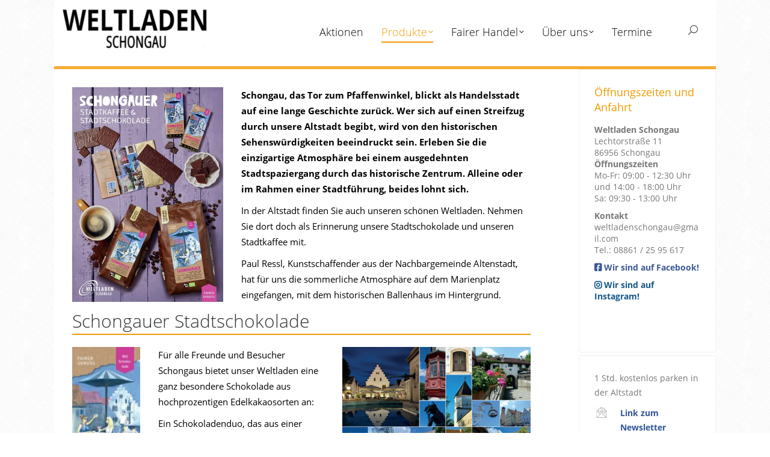

--- FILE ---
content_type: text/html; charset=UTF-8
request_url: https://weltlaeden.de/schongau/produkte/unsere-stadtschokolade-und-unser-stadtkaffee/
body_size: 17258
content:
<!DOCTYPE html>
<!--[if !(IE 6) | !(IE 7) | !(IE 8)  ]><!-->
<html lang="de" class="no-js">
<!--<![endif]-->
<head>
	<meta charset="UTF-8" />
		<meta name="viewport" content="width=device-width, initial-scale=1, maximum-scale=1, user-scalable=0">
		<meta name="theme-color" content="#f39a00"/>	<link rel="profile" href="https://gmpg.org/xfn/11" />
	<meta name='robots' content='index, follow, max-image-preview:large, max-snippet:-1, max-video-preview:-1' />
	<style>img:is([sizes="auto" i], [sizes^="auto," i]) { contain-intrinsic-size: 3000px 1500px }</style>
	<script>
window.koko_analytics = {"url":"https:\/\/weltlaeden.de\/schongau\/wp-admin\/admin-ajax.php?action=koko_analytics_collect","site_url":"https:\/\/weltlaeden.de\/schongau","post_id":912,"path":"\/produkte\/unsere-stadtschokolade-und-unser-stadtkaffee\/","method":"none","use_cookie":false};
</script>

	<!-- This site is optimized with the Yoast SEO plugin v26.6 - https://yoast.com/wordpress/plugins/seo/ -->
	<title>Unsere Stadtschokolade und unser Stadtkaffee - Weltladen Schongau</title>
	<meta name="description" content="Für alle Freunde und Besucher Schongaus bietet unser Weltladen eine ganz besondere Schokolade und einen guten Kaffee im Schongauer Design." />
	<link rel="canonical" href="https://weltlaeden.de/schongau/produkte/unsere-stadtschokolade-und-unser-stadtkaffee/" />
	<meta property="og:locale" content="de_DE" />
	<meta property="og:type" content="article" />
	<meta property="og:title" content="Unsere Stadtschokolade und unser Stadtkaffee - Weltladen Schongau" />
	<meta property="og:description" content="Für alle Freunde und Besucher Schongaus bietet unser Weltladen eine ganz besondere Schokolade und einen guten Kaffee im Schongauer Design." />
	<meta property="og:url" content="https://weltlaeden.de/schongau/produkte/unsere-stadtschokolade-und-unser-stadtkaffee/" />
	<meta property="og:site_name" content="Weltladen Schongau" />
	<meta property="article:modified_time" content="2024-08-08T07:38:10+00:00" />
	<meta property="og:image" content="https://weltlaeden.de/schongau/wp-content/uploads/sites/170/2024/08/Schongauer-Stadtschokolade-und-Kaffee-Plakat-211x300.jpg" />
	<meta name="twitter:card" content="summary_large_image" />
	<meta name="twitter:label1" content="Geschätzte Lesezeit" />
	<meta name="twitter:data1" content="2 Minuten" />
	<script type="application/ld+json" class="yoast-schema-graph">{"@context":"https://schema.org","@graph":[{"@type":"WebPage","@id":"https://weltlaeden.de/schongau/produkte/unsere-stadtschokolade-und-unser-stadtkaffee/","url":"https://weltlaeden.de/schongau/produkte/unsere-stadtschokolade-und-unser-stadtkaffee/","name":"Unsere Stadtschokolade und unser Stadtkaffee - Weltladen Schongau","isPartOf":{"@id":"https://weltlaeden.de/schongau/#website"},"primaryImageOfPage":{"@id":"https://weltlaeden.de/schongau/produkte/unsere-stadtschokolade-und-unser-stadtkaffee/#primaryimage"},"image":{"@id":"https://weltlaeden.de/schongau/produkte/unsere-stadtschokolade-und-unser-stadtkaffee/#primaryimage"},"thumbnailUrl":"https://weltlaeden.de/schongau/wp-content/uploads/sites/170/2024/08/Schongauer-Stadtschokolade-und-Kaffee-Plakat-211x300.jpg","datePublished":"2021-12-03T17:49:03+00:00","dateModified":"2024-08-08T07:38:10+00:00","description":"Für alle Freunde und Besucher Schongaus bietet unser Weltladen eine ganz besondere Schokolade und einen guten Kaffee im Schongauer Design.","breadcrumb":{"@id":"https://weltlaeden.de/schongau/produkte/unsere-stadtschokolade-und-unser-stadtkaffee/#breadcrumb"},"inLanguage":"de","potentialAction":[{"@type":"ReadAction","target":["https://weltlaeden.de/schongau/produkte/unsere-stadtschokolade-und-unser-stadtkaffee/"]}]},{"@type":"ImageObject","inLanguage":"de","@id":"https://weltlaeden.de/schongau/produkte/unsere-stadtschokolade-und-unser-stadtkaffee/#primaryimage","url":"https://weltlaeden.de/schongau/wp-content/uploads/sites/170/2024/08/Schongauer-Stadtschokolade-und-Kaffee-Plakat.jpg","contentUrl":"https://weltlaeden.de/schongau/wp-content/uploads/sites/170/2024/08/Schongauer-Stadtschokolade-und-Kaffee-Plakat.jpg","width":488,"height":695},{"@type":"BreadcrumbList","@id":"https://weltlaeden.de/schongau/produkte/unsere-stadtschokolade-und-unser-stadtkaffee/#breadcrumb","itemListElement":[{"@type":"ListItem","position":1,"name":"Startseite","item":"https://weltlaeden.de/schongau/"},{"@type":"ListItem","position":2,"name":"Produkte","item":"https://weltlaeden.de/schongau/produkte/"},{"@type":"ListItem","position":3,"name":"Unsere Stadtschokolade und unser Stadtkaffee"}]},{"@type":"WebSite","@id":"https://weltlaeden.de/schongau/#website","url":"https://weltlaeden.de/schongau/","name":"Weltladen Schongau","description":"Faire Produkte seit 2003 in Schongau","potentialAction":[{"@type":"SearchAction","target":{"@type":"EntryPoint","urlTemplate":"https://weltlaeden.de/schongau/?s={search_term_string}"},"query-input":{"@type":"PropertyValueSpecification","valueRequired":true,"valueName":"search_term_string"}}],"inLanguage":"de"}]}</script>
	<!-- / Yoast SEO plugin. -->


<link rel="alternate" type="application/rss+xml" title="Weltladen Schongau &raquo; Feed" href="https://weltlaeden.de/schongau/feed/" />
<script>
window._wpemojiSettings = {"baseUrl":"https:\/\/s.w.org\/images\/core\/emoji\/15.0.3\/72x72\/","ext":".png","svgUrl":"https:\/\/s.w.org\/images\/core\/emoji\/15.0.3\/svg\/","svgExt":".svg","source":{"concatemoji":"https:\/\/weltlaeden.de\/schongau\/wp-includes\/js\/wp-emoji-release.min.js?ver=6.7.4"}};
/*! This file is auto-generated */
!function(i,n){var o,s,e;function c(e){try{var t={supportTests:e,timestamp:(new Date).valueOf()};sessionStorage.setItem(o,JSON.stringify(t))}catch(e){}}function p(e,t,n){e.clearRect(0,0,e.canvas.width,e.canvas.height),e.fillText(t,0,0);var t=new Uint32Array(e.getImageData(0,0,e.canvas.width,e.canvas.height).data),r=(e.clearRect(0,0,e.canvas.width,e.canvas.height),e.fillText(n,0,0),new Uint32Array(e.getImageData(0,0,e.canvas.width,e.canvas.height).data));return t.every(function(e,t){return e===r[t]})}function u(e,t,n){switch(t){case"flag":return n(e,"\ud83c\udff3\ufe0f\u200d\u26a7\ufe0f","\ud83c\udff3\ufe0f\u200b\u26a7\ufe0f")?!1:!n(e,"\ud83c\uddfa\ud83c\uddf3","\ud83c\uddfa\u200b\ud83c\uddf3")&&!n(e,"\ud83c\udff4\udb40\udc67\udb40\udc62\udb40\udc65\udb40\udc6e\udb40\udc67\udb40\udc7f","\ud83c\udff4\u200b\udb40\udc67\u200b\udb40\udc62\u200b\udb40\udc65\u200b\udb40\udc6e\u200b\udb40\udc67\u200b\udb40\udc7f");case"emoji":return!n(e,"\ud83d\udc26\u200d\u2b1b","\ud83d\udc26\u200b\u2b1b")}return!1}function f(e,t,n){var r="undefined"!=typeof WorkerGlobalScope&&self instanceof WorkerGlobalScope?new OffscreenCanvas(300,150):i.createElement("canvas"),a=r.getContext("2d",{willReadFrequently:!0}),o=(a.textBaseline="top",a.font="600 32px Arial",{});return e.forEach(function(e){o[e]=t(a,e,n)}),o}function t(e){var t=i.createElement("script");t.src=e,t.defer=!0,i.head.appendChild(t)}"undefined"!=typeof Promise&&(o="wpEmojiSettingsSupports",s=["flag","emoji"],n.supports={everything:!0,everythingExceptFlag:!0},e=new Promise(function(e){i.addEventListener("DOMContentLoaded",e,{once:!0})}),new Promise(function(t){var n=function(){try{var e=JSON.parse(sessionStorage.getItem(o));if("object"==typeof e&&"number"==typeof e.timestamp&&(new Date).valueOf()<e.timestamp+604800&&"object"==typeof e.supportTests)return e.supportTests}catch(e){}return null}();if(!n){if("undefined"!=typeof Worker&&"undefined"!=typeof OffscreenCanvas&&"undefined"!=typeof URL&&URL.createObjectURL&&"undefined"!=typeof Blob)try{var e="postMessage("+f.toString()+"("+[JSON.stringify(s),u.toString(),p.toString()].join(",")+"));",r=new Blob([e],{type:"text/javascript"}),a=new Worker(URL.createObjectURL(r),{name:"wpTestEmojiSupports"});return void(a.onmessage=function(e){c(n=e.data),a.terminate(),t(n)})}catch(e){}c(n=f(s,u,p))}t(n)}).then(function(e){for(var t in e)n.supports[t]=e[t],n.supports.everything=n.supports.everything&&n.supports[t],"flag"!==t&&(n.supports.everythingExceptFlag=n.supports.everythingExceptFlag&&n.supports[t]);n.supports.everythingExceptFlag=n.supports.everythingExceptFlag&&!n.supports.flag,n.DOMReady=!1,n.readyCallback=function(){n.DOMReady=!0}}).then(function(){return e}).then(function(){var e;n.supports.everything||(n.readyCallback(),(e=n.source||{}).concatemoji?t(e.concatemoji):e.wpemoji&&e.twemoji&&(t(e.twemoji),t(e.wpemoji)))}))}((window,document),window._wpemojiSettings);
</script>
<style id='wp-emoji-styles-inline-css'>

	img.wp-smiley, img.emoji {
		display: inline !important;
		border: none !important;
		box-shadow: none !important;
		height: 1em !important;
		width: 1em !important;
		margin: 0 0.07em !important;
		vertical-align: -0.1em !important;
		background: none !important;
		padding: 0 !important;
	}
</style>
<link rel='stylesheet' id='wp-block-library-css' href='https://weltlaeden.de/schongau/wp-includes/css/dist/block-library/style.min.css?ver=6.7.4' media='all' />
<style id='wp-block-library-theme-inline-css'>
.wp-block-audio :where(figcaption){color:#555;font-size:13px;text-align:center}.is-dark-theme .wp-block-audio :where(figcaption){color:#ffffffa6}.wp-block-audio{margin:0 0 1em}.wp-block-code{border:1px solid #ccc;border-radius:4px;font-family:Menlo,Consolas,monaco,monospace;padding:.8em 1em}.wp-block-embed :where(figcaption){color:#555;font-size:13px;text-align:center}.is-dark-theme .wp-block-embed :where(figcaption){color:#ffffffa6}.wp-block-embed{margin:0 0 1em}.blocks-gallery-caption{color:#555;font-size:13px;text-align:center}.is-dark-theme .blocks-gallery-caption{color:#ffffffa6}:root :where(.wp-block-image figcaption){color:#555;font-size:13px;text-align:center}.is-dark-theme :root :where(.wp-block-image figcaption){color:#ffffffa6}.wp-block-image{margin:0 0 1em}.wp-block-pullquote{border-bottom:4px solid;border-top:4px solid;color:currentColor;margin-bottom:1.75em}.wp-block-pullquote cite,.wp-block-pullquote footer,.wp-block-pullquote__citation{color:currentColor;font-size:.8125em;font-style:normal;text-transform:uppercase}.wp-block-quote{border-left:.25em solid;margin:0 0 1.75em;padding-left:1em}.wp-block-quote cite,.wp-block-quote footer{color:currentColor;font-size:.8125em;font-style:normal;position:relative}.wp-block-quote:where(.has-text-align-right){border-left:none;border-right:.25em solid;padding-left:0;padding-right:1em}.wp-block-quote:where(.has-text-align-center){border:none;padding-left:0}.wp-block-quote.is-large,.wp-block-quote.is-style-large,.wp-block-quote:where(.is-style-plain){border:none}.wp-block-search .wp-block-search__label{font-weight:700}.wp-block-search__button{border:1px solid #ccc;padding:.375em .625em}:where(.wp-block-group.has-background){padding:1.25em 2.375em}.wp-block-separator.has-css-opacity{opacity:.4}.wp-block-separator{border:none;border-bottom:2px solid;margin-left:auto;margin-right:auto}.wp-block-separator.has-alpha-channel-opacity{opacity:1}.wp-block-separator:not(.is-style-wide):not(.is-style-dots){width:100px}.wp-block-separator.has-background:not(.is-style-dots){border-bottom:none;height:1px}.wp-block-separator.has-background:not(.is-style-wide):not(.is-style-dots){height:2px}.wp-block-table{margin:0 0 1em}.wp-block-table td,.wp-block-table th{word-break:normal}.wp-block-table :where(figcaption){color:#555;font-size:13px;text-align:center}.is-dark-theme .wp-block-table :where(figcaption){color:#ffffffa6}.wp-block-video :where(figcaption){color:#555;font-size:13px;text-align:center}.is-dark-theme .wp-block-video :where(figcaption){color:#ffffffa6}.wp-block-video{margin:0 0 1em}:root :where(.wp-block-template-part.has-background){margin-bottom:0;margin-top:0;padding:1.25em 2.375em}
</style>
<style id='classic-theme-styles-inline-css'>
/*! This file is auto-generated */
.wp-block-button__link{color:#fff;background-color:#32373c;border-radius:9999px;box-shadow:none;text-decoration:none;padding:calc(.667em + 2px) calc(1.333em + 2px);font-size:1.125em}.wp-block-file__button{background:#32373c;color:#fff;text-decoration:none}
</style>
<style id='global-styles-inline-css'>
:root{--wp--preset--aspect-ratio--square: 1;--wp--preset--aspect-ratio--4-3: 4/3;--wp--preset--aspect-ratio--3-4: 3/4;--wp--preset--aspect-ratio--3-2: 3/2;--wp--preset--aspect-ratio--2-3: 2/3;--wp--preset--aspect-ratio--16-9: 16/9;--wp--preset--aspect-ratio--9-16: 9/16;--wp--preset--color--black: #000000;--wp--preset--color--cyan-bluish-gray: #abb8c3;--wp--preset--color--white: #FFF;--wp--preset--color--pale-pink: #f78da7;--wp--preset--color--vivid-red: #cf2e2e;--wp--preset--color--luminous-vivid-orange: #ff6900;--wp--preset--color--luminous-vivid-amber: #fcb900;--wp--preset--color--light-green-cyan: #7bdcb5;--wp--preset--color--vivid-green-cyan: #00d084;--wp--preset--color--pale-cyan-blue: #8ed1fc;--wp--preset--color--vivid-cyan-blue: #0693e3;--wp--preset--color--vivid-purple: #9b51e0;--wp--preset--color--accent: #f39a00;--wp--preset--color--dark-gray: #111;--wp--preset--color--light-gray: #767676;--wp--preset--gradient--vivid-cyan-blue-to-vivid-purple: linear-gradient(135deg,rgba(6,147,227,1) 0%,rgb(155,81,224) 100%);--wp--preset--gradient--light-green-cyan-to-vivid-green-cyan: linear-gradient(135deg,rgb(122,220,180) 0%,rgb(0,208,130) 100%);--wp--preset--gradient--luminous-vivid-amber-to-luminous-vivid-orange: linear-gradient(135deg,rgba(252,185,0,1) 0%,rgba(255,105,0,1) 100%);--wp--preset--gradient--luminous-vivid-orange-to-vivid-red: linear-gradient(135deg,rgba(255,105,0,1) 0%,rgb(207,46,46) 100%);--wp--preset--gradient--very-light-gray-to-cyan-bluish-gray: linear-gradient(135deg,rgb(238,238,238) 0%,rgb(169,184,195) 100%);--wp--preset--gradient--cool-to-warm-spectrum: linear-gradient(135deg,rgb(74,234,220) 0%,rgb(151,120,209) 20%,rgb(207,42,186) 40%,rgb(238,44,130) 60%,rgb(251,105,98) 80%,rgb(254,248,76) 100%);--wp--preset--gradient--blush-light-purple: linear-gradient(135deg,rgb(255,206,236) 0%,rgb(152,150,240) 100%);--wp--preset--gradient--blush-bordeaux: linear-gradient(135deg,rgb(254,205,165) 0%,rgb(254,45,45) 50%,rgb(107,0,62) 100%);--wp--preset--gradient--luminous-dusk: linear-gradient(135deg,rgb(255,203,112) 0%,rgb(199,81,192) 50%,rgb(65,88,208) 100%);--wp--preset--gradient--pale-ocean: linear-gradient(135deg,rgb(255,245,203) 0%,rgb(182,227,212) 50%,rgb(51,167,181) 100%);--wp--preset--gradient--electric-grass: linear-gradient(135deg,rgb(202,248,128) 0%,rgb(113,206,126) 100%);--wp--preset--gradient--midnight: linear-gradient(135deg,rgb(2,3,129) 0%,rgb(40,116,252) 100%);--wp--preset--font-size--small: 13px;--wp--preset--font-size--medium: 20px;--wp--preset--font-size--large: 36px;--wp--preset--font-size--x-large: 42px;--wp--preset--spacing--20: 0.44rem;--wp--preset--spacing--30: 0.67rem;--wp--preset--spacing--40: 1rem;--wp--preset--spacing--50: 1.5rem;--wp--preset--spacing--60: 2.25rem;--wp--preset--spacing--70: 3.38rem;--wp--preset--spacing--80: 5.06rem;--wp--preset--shadow--natural: 6px 6px 9px rgba(0, 0, 0, 0.2);--wp--preset--shadow--deep: 12px 12px 50px rgba(0, 0, 0, 0.4);--wp--preset--shadow--sharp: 6px 6px 0px rgba(0, 0, 0, 0.2);--wp--preset--shadow--outlined: 6px 6px 0px -3px rgba(255, 255, 255, 1), 6px 6px rgba(0, 0, 0, 1);--wp--preset--shadow--crisp: 6px 6px 0px rgba(0, 0, 0, 1);}:where(.is-layout-flex){gap: 0.5em;}:where(.is-layout-grid){gap: 0.5em;}body .is-layout-flex{display: flex;}.is-layout-flex{flex-wrap: wrap;align-items: center;}.is-layout-flex > :is(*, div){margin: 0;}body .is-layout-grid{display: grid;}.is-layout-grid > :is(*, div){margin: 0;}:where(.wp-block-columns.is-layout-flex){gap: 2em;}:where(.wp-block-columns.is-layout-grid){gap: 2em;}:where(.wp-block-post-template.is-layout-flex){gap: 1.25em;}:where(.wp-block-post-template.is-layout-grid){gap: 1.25em;}.has-black-color{color: var(--wp--preset--color--black) !important;}.has-cyan-bluish-gray-color{color: var(--wp--preset--color--cyan-bluish-gray) !important;}.has-white-color{color: var(--wp--preset--color--white) !important;}.has-pale-pink-color{color: var(--wp--preset--color--pale-pink) !important;}.has-vivid-red-color{color: var(--wp--preset--color--vivid-red) !important;}.has-luminous-vivid-orange-color{color: var(--wp--preset--color--luminous-vivid-orange) !important;}.has-luminous-vivid-amber-color{color: var(--wp--preset--color--luminous-vivid-amber) !important;}.has-light-green-cyan-color{color: var(--wp--preset--color--light-green-cyan) !important;}.has-vivid-green-cyan-color{color: var(--wp--preset--color--vivid-green-cyan) !important;}.has-pale-cyan-blue-color{color: var(--wp--preset--color--pale-cyan-blue) !important;}.has-vivid-cyan-blue-color{color: var(--wp--preset--color--vivid-cyan-blue) !important;}.has-vivid-purple-color{color: var(--wp--preset--color--vivid-purple) !important;}.has-black-background-color{background-color: var(--wp--preset--color--black) !important;}.has-cyan-bluish-gray-background-color{background-color: var(--wp--preset--color--cyan-bluish-gray) !important;}.has-white-background-color{background-color: var(--wp--preset--color--white) !important;}.has-pale-pink-background-color{background-color: var(--wp--preset--color--pale-pink) !important;}.has-vivid-red-background-color{background-color: var(--wp--preset--color--vivid-red) !important;}.has-luminous-vivid-orange-background-color{background-color: var(--wp--preset--color--luminous-vivid-orange) !important;}.has-luminous-vivid-amber-background-color{background-color: var(--wp--preset--color--luminous-vivid-amber) !important;}.has-light-green-cyan-background-color{background-color: var(--wp--preset--color--light-green-cyan) !important;}.has-vivid-green-cyan-background-color{background-color: var(--wp--preset--color--vivid-green-cyan) !important;}.has-pale-cyan-blue-background-color{background-color: var(--wp--preset--color--pale-cyan-blue) !important;}.has-vivid-cyan-blue-background-color{background-color: var(--wp--preset--color--vivid-cyan-blue) !important;}.has-vivid-purple-background-color{background-color: var(--wp--preset--color--vivid-purple) !important;}.has-black-border-color{border-color: var(--wp--preset--color--black) !important;}.has-cyan-bluish-gray-border-color{border-color: var(--wp--preset--color--cyan-bluish-gray) !important;}.has-white-border-color{border-color: var(--wp--preset--color--white) !important;}.has-pale-pink-border-color{border-color: var(--wp--preset--color--pale-pink) !important;}.has-vivid-red-border-color{border-color: var(--wp--preset--color--vivid-red) !important;}.has-luminous-vivid-orange-border-color{border-color: var(--wp--preset--color--luminous-vivid-orange) !important;}.has-luminous-vivid-amber-border-color{border-color: var(--wp--preset--color--luminous-vivid-amber) !important;}.has-light-green-cyan-border-color{border-color: var(--wp--preset--color--light-green-cyan) !important;}.has-vivid-green-cyan-border-color{border-color: var(--wp--preset--color--vivid-green-cyan) !important;}.has-pale-cyan-blue-border-color{border-color: var(--wp--preset--color--pale-cyan-blue) !important;}.has-vivid-cyan-blue-border-color{border-color: var(--wp--preset--color--vivid-cyan-blue) !important;}.has-vivid-purple-border-color{border-color: var(--wp--preset--color--vivid-purple) !important;}.has-vivid-cyan-blue-to-vivid-purple-gradient-background{background: var(--wp--preset--gradient--vivid-cyan-blue-to-vivid-purple) !important;}.has-light-green-cyan-to-vivid-green-cyan-gradient-background{background: var(--wp--preset--gradient--light-green-cyan-to-vivid-green-cyan) !important;}.has-luminous-vivid-amber-to-luminous-vivid-orange-gradient-background{background: var(--wp--preset--gradient--luminous-vivid-amber-to-luminous-vivid-orange) !important;}.has-luminous-vivid-orange-to-vivid-red-gradient-background{background: var(--wp--preset--gradient--luminous-vivid-orange-to-vivid-red) !important;}.has-very-light-gray-to-cyan-bluish-gray-gradient-background{background: var(--wp--preset--gradient--very-light-gray-to-cyan-bluish-gray) !important;}.has-cool-to-warm-spectrum-gradient-background{background: var(--wp--preset--gradient--cool-to-warm-spectrum) !important;}.has-blush-light-purple-gradient-background{background: var(--wp--preset--gradient--blush-light-purple) !important;}.has-blush-bordeaux-gradient-background{background: var(--wp--preset--gradient--blush-bordeaux) !important;}.has-luminous-dusk-gradient-background{background: var(--wp--preset--gradient--luminous-dusk) !important;}.has-pale-ocean-gradient-background{background: var(--wp--preset--gradient--pale-ocean) !important;}.has-electric-grass-gradient-background{background: var(--wp--preset--gradient--electric-grass) !important;}.has-midnight-gradient-background{background: var(--wp--preset--gradient--midnight) !important;}.has-small-font-size{font-size: var(--wp--preset--font-size--small) !important;}.has-medium-font-size{font-size: var(--wp--preset--font-size--medium) !important;}.has-large-font-size{font-size: var(--wp--preset--font-size--large) !important;}.has-x-large-font-size{font-size: var(--wp--preset--font-size--x-large) !important;}
:where(.wp-block-post-template.is-layout-flex){gap: 1.25em;}:where(.wp-block-post-template.is-layout-grid){gap: 1.25em;}
:where(.wp-block-columns.is-layout-flex){gap: 2em;}:where(.wp-block-columns.is-layout-grid){gap: 2em;}
:root :where(.wp-block-pullquote){font-size: 1.5em;line-height: 1.6;}
</style>
<link rel='stylesheet' id='contact-form-7-css' href='https://weltlaeden.de/schongau/wp-content/plugins/contact-form-7/includes/css/styles.css?ver=6.1.4' media='all' />
<link rel='stylesheet' id='local-googlefont-roboto-css' href='https://weltlaeden.de/schongau/wp-content/plugins/heimpixel-localgfonts/roboto.min.css?ver=6.7.4' media='all' />
<link rel='stylesheet' id='local-googlefont-opensans-css' href='https://weltlaeden.de/schongau/wp-content/plugins/heimpixel-localgfonts/opensans.min.css?ver=6.7.4' media='all' />
<link rel='stylesheet' id='local-googlefont-themevars-css' href='https://weltlaeden.de/schongau/wp-content/plugins/heimpixel-localgfonts/opensans-theme.css?ver=6.7.4' media='all' />
<link rel='stylesheet' id='advpsStyleSheet-css' href='https://weltlaeden.de/schongau/wp-content/plugins/advanced-post-slider/advps-style.css?ver=6.7.4' media='all' />
<link rel='stylesheet' id='the7-font-css' href='https://weltlaeden.de/schongau/wp-content/themes/dt-the7/fonts/icomoon-the7-font/icomoon-the7-font.min.css?ver=14.0.1.1' media='all' />
<link rel='stylesheet' id='the7-awesome-fonts-css' href='https://weltlaeden.de/schongau/wp-content/themes/dt-the7/fonts/FontAwesome/css/all.min.css?ver=14.0.1.1' media='all' />
<link rel='stylesheet' id='the7-awesome-fonts-back-css' href='https://weltlaeden.de/schongau/wp-content/themes/dt-the7/fonts/FontAwesome/back-compat.min.css?ver=14.0.1.1' media='all' />
<link rel='stylesheet' id='the7-Defaults-css' href='https://weltlaeden.de/schongau/wp-content/uploads/sites/170/smile_fonts/Defaults/Defaults.css?ver=6.7.4' media='all' />
<link rel='stylesheet' id='js_composer_front-css' href='//weltlaeden.de/schongau/wp-content/uploads/sites/170/js_composer/js_composer_front_custom.css?ver=8.7.2' media='all' />
<link rel='stylesheet' id='dt-main-css' href='https://weltlaeden.de/schongau/wp-content/themes/dt-the7/css/main.min.css?ver=14.0.1.1' media='all' />
<style id='dt-main-inline-css'>
body #load {
  display: block;
  height: 100%;
  overflow: hidden;
  position: fixed;
  width: 100%;
  z-index: 9901;
  opacity: 1;
  visibility: visible;
  transition: all .35s ease-out;
}
.load-wrap {
  width: 100%;
  height: 100%;
  background-position: center center;
  background-repeat: no-repeat;
  text-align: center;
  display: -ms-flexbox;
  display: -ms-flex;
  display: flex;
  -ms-align-items: center;
  -ms-flex-align: center;
  align-items: center;
  -ms-flex-flow: column wrap;
  flex-flow: column wrap;
  -ms-flex-pack: center;
  -ms-justify-content: center;
  justify-content: center;
}
.load-wrap > svg {
  position: absolute;
  top: 50%;
  left: 50%;
  transform: translate(-50%,-50%);
}
#load {
  background: var(--the7-elementor-beautiful-loading-bg,#ffffff);
  --the7-beautiful-spinner-color2: var(--the7-beautiful-spinner-color,#b1b1b1);
}

</style>
<link rel='stylesheet' id='the7-custom-scrollbar-css' href='https://weltlaeden.de/schongau/wp-content/themes/dt-the7/lib/custom-scrollbar/custom-scrollbar.min.css?ver=14.0.1.1' media='all' />
<link rel='stylesheet' id='the7-wpbakery-css' href='https://weltlaeden.de/schongau/wp-content/themes/dt-the7/css/wpbakery.min.css?ver=14.0.1.1' media='all' />
<link rel='stylesheet' id='the7-css-vars-css' href='https://weltlaeden.de/schongau/wp-content/uploads/sites/170/the7-css/css-vars.css?ver=5408939aeb45' media='all' />
<link rel='stylesheet' id='dt-custom-css' href='https://weltlaeden.de/schongau/wp-content/uploads/sites/170/the7-css/custom.css?ver=5408939aeb45' media='all' />
<link rel='stylesheet' id='dt-media-css' href='https://weltlaeden.de/schongau/wp-content/uploads/sites/170/the7-css/media.css?ver=5408939aeb45' media='all' />
<link rel='stylesheet' id='the7-mega-menu-css' href='https://weltlaeden.de/schongau/wp-content/uploads/sites/170/the7-css/mega-menu.css?ver=5408939aeb45' media='all' />
<link rel='stylesheet' id='style-css' href='https://weltlaeden.de/schongau/wp-content/themes/the7-top/style.css?ver=14.0.1.1' media='all' />
<script src="https://weltlaeden.de/schongau/wp-includes/js/jquery/jquery.min.js?ver=3.7.1" id="jquery-core-js"></script>
<script src="https://weltlaeden.de/schongau/wp-includes/js/jquery/jquery-migrate.min.js?ver=3.4.1" id="jquery-migrate-js"></script>
<script id="hpx-contentblocker-blocker-js-extra">
var hpx_contentblocker_list = [{"name":"Google Maps","urls":["google.com\/maps","maps.google.com","maps.googleapis.com","maps.gstatic.com"],"slug":"google_maps","policy":"https:\/\/policies.google.com\/privacy?hl=de","id":0},{"name":"Youtube","urls":["youtube.com","youtube-nocookie.com","youtu.be","ytimg.com"],"slug":"youtube","policy":"https:\/\/policies.google.com\/privacy?hl=de","id":1},{"name":"Facebook (Meta)","urls":["facebook.com","facebook.net","fbcdn.com","fbsbx.com","fbcdn.net"],"slug":"facebook","policy":"https:\/\/de-de.facebook.com\/privacy\/policy\/","id":2},{"name":"Instagram (Meta)","urls":["instagram.com","cdninstagram.com"],"slug":"instagram","policy":"https:\/\/privacycenter.instagram.com\/policy","id":3},{"name":"Twitter\/X","urls":["twitter.com","twimg.com","twitter.co","t.co","x.com"],"slug":"twitter","policy":"https:\/\/x.com\/de\/privacy","id":4},{"name":"Mapbox.com","urls":["mapbox.com"],"slug":"mapbox","policy":"https:\/\/www.mapbox.com\/legal\/privacy","id":5},{"name":"Openstreetmap.org","urls":["openstreetmap.org"],"slug":"osm","policy":"https:\/\/osmfoundation.org\/wiki\/Privacy_Policy","id":6},{"name":"Spotify","urls":["spotify.com"],"slug":"spotify","policy":"https:\/\/www.spotify.com\/de\/legal\/privacy-policy\/","id":7},{"name":"Soundcloud","urls":["soundcloud.com","sndcdn.com"],"slug":"soundcloud","policy":"https:\/\/soundcloud.com\/pages\/privacy","id":8},{"name":"Vimeo","urls":["vimeo.com","vimeocdn.com"],"slug":"vimeo","policy":"https:\/\/help.vimeo.com\/hc\/de\/sections\/12397318942993-Datenschutz","id":9}];
var hpx_contentblocker_vars = {"content_div":"#content","site_url":"https:\/\/weltlaeden.de\/schongau","site_hash":"d146b9ebe39af08dbc5b3736b16e3dfa"};
</script>
<script src="https://weltlaeden.de/schongau/wp-content/plugins/heimpixel_contentblocker/assets/js/blocker.js?ver=6.7.4" id="hpx-contentblocker-blocker-js"></script>
<script src="https://weltlaeden.de/schongau/wp-content/themes/the7-top/wl-name.js?ver=1.1.1" id="wl-name-script-js"></script>
<script src="https://weltlaeden.de/schongau/wp-content/plugins/advanced-post-slider/js/advps.frnt.script.js?ver=6.7.4" id="advps_front_script-js"></script>
<script src="https://weltlaeden.de/schongau/wp-content/plugins/advanced-post-slider/bxslider/jquery.bxslider.min.js?ver=6.7.4" id="advps_jbx-js"></script>
<script id="dt-above-fold-js-extra">
var dtLocal = {"themeUrl":"https:\/\/weltlaeden.de\/schongau\/wp-content\/themes\/dt-the7","passText":"Um diesen gesch\u00fctzten Eintrag anzusehen, geben Sie bitte das Passwort ein:","moreButtonText":{"loading":"Lade...","loadMore":"Mehr laden"},"postID":"912","ajaxurl":"https:\/\/weltlaeden.de\/schongau\/wp-admin\/admin-ajax.php","REST":{"baseUrl":"https:\/\/weltlaeden.de\/schongau\/wp-json\/the7\/v1","endpoints":{"sendMail":"\/send-mail"}},"contactMessages":{"required":"One or more fields have an error. Please check and try again.","terms":"Please accept the privacy policy.","fillTheCaptchaError":"Please, fill the captcha."},"captchaSiteKey":"","ajaxNonce":"624a96ac37","pageData":{"type":"page","template":"page","layout":null},"themeSettings":{"smoothScroll":"off","lazyLoading":false,"desktopHeader":{"height":100},"ToggleCaptionEnabled":"disabled","ToggleCaption":"Navigation","floatingHeader":{"showAfter":300,"showMenu":false,"height":60,"logo":{"showLogo":true,"html":"","url":"https:\/\/weltlaeden.de\/schongau\/"}},"topLine":{"floatingTopLine":{"logo":{"showLogo":false,"html":""}}},"mobileHeader":{"firstSwitchPoint":1010,"secondSwitchPoint":610,"firstSwitchPointHeight":100,"secondSwitchPointHeight":60,"mobileToggleCaptionEnabled":"disabled","mobileToggleCaption":"Menu"},"stickyMobileHeaderFirstSwitch":{"logo":{"html":"<img class=\" preload-me\" src=\"https:\/\/weltlaeden.de\/schongau\/wp-content\/uploads\/sites\/170\/2025\/07\/Logo-Weltladen-Schongau-schwarz-neu-klein-e1751465683266.png\" srcset=\"https:\/\/weltlaeden.de\/schongau\/wp-content\/uploads\/sites\/170\/2025\/07\/Logo-Weltladen-Schongau-schwarz-neu-klein-e1751465683266.png 256w\" width=\"256\" height=\"80\"   sizes=\"256px\" alt=\"Weltladen Schongau\" \/>"}},"stickyMobileHeaderSecondSwitch":{"logo":{"html":"<img class=\" preload-me\" src=\"https:\/\/weltlaeden.de\/schongau\/wp-content\/uploads\/sites\/170\/2025\/07\/Logo-Weltladen-Schongau-schwarz-neu-klein-e1751465683266.png\" srcset=\"https:\/\/weltlaeden.de\/schongau\/wp-content\/uploads\/sites\/170\/2025\/07\/Logo-Weltladen-Schongau-schwarz-neu-klein-e1751465683266.png 256w\" width=\"256\" height=\"80\"   sizes=\"256px\" alt=\"Weltladen Schongau\" \/>"}},"sidebar":{"switchPoint":970},"boxedWidth":"1100px"},"VCMobileScreenWidth":"768"};
var dtShare = {"shareButtonText":{"facebook":"Share on Facebook","twitter":"Share on X","pinterest":"Pin it","linkedin":"Share on Linkedin","whatsapp":"Share on Whatsapp"},"overlayOpacity":"85"};
</script>
<script src="https://weltlaeden.de/schongau/wp-content/themes/dt-the7/js/above-the-fold.min.js?ver=14.0.1.1" id="dt-above-fold-js"></script>
<script></script><link rel="https://api.w.org/" href="https://weltlaeden.de/schongau/wp-json/" /><link rel="alternate" title="JSON" type="application/json" href="https://weltlaeden.de/schongau/wp-json/wp/v2/pages/912" /><link rel="EditURI" type="application/rsd+xml" title="RSD" href="https://weltlaeden.de/schongau/xmlrpc.php?rsd" />
<meta name="generator" content="WordPress 6.7.4" />
<link rel='shortlink' href='https://weltlaeden.de/schongau/?p=912' />
<link rel="alternate" title="oEmbed (JSON)" type="application/json+oembed" href="https://weltlaeden.de/schongau/wp-json/oembed/1.0/embed?url=https%3A%2F%2Fweltlaeden.de%2Fschongau%2Fprodukte%2Funsere-stadtschokolade-und-unser-stadtkaffee%2F" />
<link rel="alternate" title="oEmbed (XML)" type="text/xml+oembed" href="https://weltlaeden.de/schongau/wp-json/oembed/1.0/embed?url=https%3A%2F%2Fweltlaeden.de%2Fschongau%2Fprodukte%2Funsere-stadtschokolade-und-unser-stadtkaffee%2F&#038;format=xml" />
<meta name="generator" content="Powered by WPBakery Page Builder - drag and drop page builder for WordPress."/>
<script type="text/javascript" id="the7-loader-script">
document.addEventListener("DOMContentLoaded", function(event) {
	var load = document.getElementById("load");
	if(!load.classList.contains('loader-removed')){
		var removeLoading = setTimeout(function() {
			load.className += " loader-removed";
		}, 300);
	}
});
</script>
		<link rel="icon" href="https://weltlaeden.de/schongau/wp-content/uploads/sites/2/2017/10/cropped-WL-Favicon-512px-192x192.jpg" type="image/jpeg" sizes="32x32"/><noscript><style> .wpb_animate_when_almost_visible { opacity: 1; }</style></noscript><style id='the7-custom-inline-css' type='text/css'>
#eu-cookie-bar {background-color: rgba(255, 255, 255, 0.5) !important}


.sidebar .wpcf7-form input, 
.sidebar .wpcf7-form textarea { padding: 1px !important; font: normal  12px / 18px "Open Sans", Helvetica, Arial, Verdana, sans-serif !important;}

.sidebar .wpcf7-form label {font-size: 12px !important;}


.sidebar .wpcf7-form .senden-button { padding: 5px !important; font: normal  14px / 18px "Open Sans", Helvetica, Arial, Verdana, sans-serif !important;}

.rc-anchor-checkbox-label {   font-size: 12px !important;}
</style>
</head>
<body id="the7-body" class="page-template-default page page-id-912 page-child parent-pageid-217 wp-embed-responsive boxed-layout dt-responsive-on right-mobile-menu-close-icon ouside-menu-close-icon mobile-hamburger-close-bg-enable mobile-hamburger-close-bg-hover-enable  fade-medium-mobile-menu-close-icon fade-small-menu-close-icon srcset-enabled btn-flat custom-btn-color custom-btn-hover-color floating-mobile-menu-icon top-header first-switch-logo-left first-switch-menu-right second-switch-logo-left second-switch-menu-right right-mobile-menu layzr-loading-on popup-message-style the7-ver-14.0.1.1 dt-fa-compatibility wpb-js-composer js-comp-ver-8.7.2 vc_responsive">
<!-- The7 14.0.1.1 -->
<div id="load" class="ring-loader">
	<div class="load-wrap">
<style type="text/css">
    .the7-spinner {
        width: 72px;
        height: 72px;
        position: relative;
    }
    .the7-spinner > div {
        border-radius: 50%;
        width: 9px;
        left: 0;
        box-sizing: border-box;
        display: block;
        position: absolute;
        border: 9px solid #fff;
        width: 72px;
        height: 72px;
    }
    .the7-spinner-ring-bg{
        opacity: 0.25;
    }
    div.the7-spinner-ring {
        animation: spinner-animation 0.8s cubic-bezier(1, 1, 1, 1) infinite;
        border-color:var(--the7-beautiful-spinner-color2) transparent transparent transparent;
    }

    @keyframes spinner-animation{
        from{
            transform: rotate(0deg);
        }
        to {
            transform: rotate(360deg);
        }
    }
</style>

<div class="the7-spinner">
    <div class="the7-spinner-ring-bg"></div>
    <div class="the7-spinner-ring"></div>
</div></div>
</div>
<div id="page" class="boxed">
	<a class="skip-link screen-reader-text" href="#content">Zum Inhalt springen</a>

<div class="masthead inline-header right widgets full-width surround line-decoration shadow-mobile-header-decoration small-mobile-menu-icon mobile-menu-icon-bg-on mobile-menu-icon-hover-bg-on dt-parent-menu-clickable show-sub-menu-on-hover" >

	<div class="top-bar top-bar-empty">
	<div class="top-bar-bg" ></div>
	<div class="mini-widgets left-widgets"></div><div class="mini-widgets right-widgets"></div></div>

	<header class="header-bar" role="banner">

		<div class="branding">
	<div id="site-title" class="assistive-text">Weltladen Schongau</div>
	<div id="site-description" class="assistive-text">Faire Produkte seit 2003 in Schongau</div>
	<a class="" href="https://weltlaeden.de/schongau/"><img class=" preload-me" src="https://weltlaeden.de/schongau/wp-content/uploads/sites/170/2025/07/Logo-Weltladen-Schongau-schwarz-neu-klein-e1751465683266.png" srcset="https://weltlaeden.de/schongau/wp-content/uploads/sites/170/2025/07/Logo-Weltladen-Schongau-schwarz-neu-klein-e1751465683266.png 256w" width="256" height="80"   sizes="256px" alt="Weltladen Schongau" /></a></div>

		<ul id="primary-menu" class="main-nav underline-decoration upwards-line level-arrows-on outside-item-double-margin"><li class="menu-item menu-item-type-post_type menu-item-object-page menu-item-1400 first depth-0"><a href='https://weltlaeden.de/schongau/neuigkeiten/' data-level='1'><span class="menu-item-text"><span class="menu-text">Aktionen</span></span></a></li> <li class="menu-item menu-item-type-post_type menu-item-object-page current-page-ancestor current-menu-ancestor current-menu-parent current-page-parent current_page_parent current_page_ancestor menu-item-has-children menu-item-221 act has-children depth-0"><a href='https://weltlaeden.de/schongau/produkte/' rel='page' data-level='1' aria-haspopup='true' aria-expanded='false'><span class="menu-item-text"><span class="menu-text">Produkte</span></span></a><ul class="sub-nav level-arrows-on" role="group"><li class="menu-item menu-item-type-custom menu-item-object-custom menu-item-958 first depth-1"><a href='https://weltlaeden.de/schongau/produkte/' rel='957' data-level='2'><span class="menu-item-text"><span class="menu-text">Unser Sortiment</span></span></a></li> <li class="menu-item menu-item-type-post_type menu-item-object-page current-menu-item page_item page-item-912 current_page_item menu-item-919 act depth-1"><a href='https://weltlaeden.de/schongau/produkte/unsere-stadtschokolade-und-unser-stadtkaffee/' rel='page' data-level='2'><span class="menu-item-text"><span class="menu-text">Unsere Stadtschokolade und unser Stadtkaffee</span></span></a></li> <li class="menu-item menu-item-type-post_type menu-item-object-page menu-item-1050 depth-1"><a href='https://weltlaeden.de/schongau/produkte/praesentkoerbe-und-geschenkkartons/' data-level='2'><span class="menu-item-text"><span class="menu-text">Präsentkörbe und Geschenkkartons</span></span></a></li> <li class="menu-item menu-item-type-post_type menu-item-object-page menu-item-977 depth-1"><a href='https://weltlaeden.de/schongau/produkte/gutscheine/' rel='978' data-level='2'><span class="menu-item-text"><span class="menu-text">Gutscheine</span></span></a></li> <li class="menu-item menu-item-type-post_type menu-item-object-page menu-item-1096 depth-1"><a href='https://weltlaeden.de/schongau/produkte/rezepte/' data-level='2'><span class="menu-item-text"><span class="menu-text">Rezepte</span></span></a></li> <li class="menu-item menu-item-type-post_type menu-item-object-page menu-item-1588 depth-1"><a href='https://weltlaeden.de/schongau/faire-mode/' data-level='2'><span class="menu-item-text"><span class="menu-text">Faire Mode</span></span></a></li> </ul></li> <li class="menu-item menu-item-type-post_type menu-item-object-page menu-item-has-children menu-item-220 has-children depth-0"><a href='https://weltlaeden.de/schongau/fairer-handel/' rel='page' data-level='1' aria-haspopup='true' aria-expanded='false'><span class="menu-item-text"><span class="menu-text">Fairer Handel</span></span></a><ul class="sub-nav level-arrows-on" role="group"><li class="menu-item menu-item-type-custom menu-item-object-custom menu-item-1395 first depth-1"><a href='https://www.weltladen.de/politik-veraendern/positionen/' target='_blank' rel='1394' data-level='2'><span class="menu-item-text"><span class="menu-text">Wofür steht die Weltladen-Bewegung?</span></span></a></li> <li class="menu-item menu-item-type-custom menu-item-object-custom menu-item-767 depth-1"><a href='https://www.weltladen.de/ueber-weltlaeden/fairtont/' target='_blank' rel='761' data-level='2'><span class="menu-item-text"><span class="menu-text">fairtont. Der Weltladen-Podcast</span></span></a></li> <li class="menu-item menu-item-type-custom menu-item-object-custom menu-item-821 depth-1"><a href='https://www.weltladen.de/site/assets/matterial/document/37/version/1474/attachment/2018_WFTO_Die%20zehn%20Grunds%C3%A4tze%20des%20Fairen%20Handels.pdf' target='_blank' rel='820' data-level='2'><span class="menu-item-text"><span class="menu-text">Die 10 Grundsätze des Fairen Handels</span></span></a></li> <li class="menu-item menu-item-type-custom menu-item-object-custom menu-item-861 depth-1"><a href='https://www.youtube.com/watch?v=x1aWJSyPP8I' rel='860' data-level='2'><span class="menu-item-text"><span class="menu-text">Was ist fairer Handel? (Weltladen Dachverband, 4:00 min)</span></span></a></li> <li class="menu-item menu-item-type-custom menu-item-object-custom menu-item-2025 depth-1"><a href='https://www.sternsinger.de/bildungsmaterial/fuer-schulen/unterrichtsmaterial/fairer-handel/#c4810' data-level='2'><span class="menu-item-text"><span class="menu-text">Das ist fairer Handel (Die Sternsinger, 2:50 min)</span></span></a></li> <li class="menu-item menu-item-type-custom menu-item-object-custom menu-item-863 depth-1"><a href='https://www.youtube.com/watch?v=RWBYaF2edX8' rel='862' data-level='2'><span class="menu-item-text"><span class="menu-text">GEPA und Naturland: Bester Geschmack durch Fairen Handel (2:13 min)</span></span></a></li> <li class="menu-item menu-item-type-custom menu-item-object-custom menu-item-1149 depth-1"><a href='https://www.youtube.com/watch?v=o5Z8QiCefZs' data-level='2'><span class="menu-item-text"><span class="menu-text">Decolonize Chocolate 1 (Film 45min)</span></span></a></li> <li class="menu-item menu-item-type-custom menu-item-object-custom menu-item-1150 depth-1"><a href='https://www.youtube.com/watch?v=5P7YCTPzCKU' data-level='2'><span class="menu-item-text"><span class="menu-text">Decolonize Chocolate 2 (Film 58 min)</span></span></a></li> <li class="menu-item menu-item-type-custom menu-item-object-custom menu-item-1863 depth-1"><a href='https://www.kakadu.de/und-noch-eine-tafel-und-noch-eine-tafel-100-warum-sind-wir-100.html' data-level='2'><span class="menu-item-text"><span class="menu-text">Warum sind wir so scharf auf Schokolade? (Kinderpodcast des Deutschlandfunks)</span></span></a></li> <li class="menu-item menu-item-type-custom menu-item-object-custom menu-item-1892 depth-1"><a href='https://www.youtube.com/watch?v=jM9bEm3WzNY' data-level='2'><span class="menu-item-text"><span class="menu-text">Kakao: Vom Klimaproblem zum Klimaretter? (fairafric, 4:25 min)</span></span></a></li> <li class="menu-item menu-item-type-custom menu-item-object-custom menu-item-2026 depth-1"><a href='https://youtu.be/pgCD-4Q-4Wo' data-level='2'><span class="menu-item-text"><span class="menu-text">Samstag Vormittag &#8211; ein Wochenmarkt (agraprofit, 5:28 min)</span></span></a></li> <li class="menu-item menu-item-type-custom menu-item-object-custom menu-item-1510 depth-1"><a href='https://www.weltladen.at/fairer-handel/filme/' data-level='2'><span class="menu-item-text"><span class="menu-text">Filmempfehlungen der ARGE Weltläden (AT)</span></span></a></li> </ul></li> <li class="menu-item menu-item-type-post_type menu-item-object-page menu-item-has-children menu-item-222 has-children depth-0"><a href='https://weltlaeden.de/schongau/ueber-uns/' rel='page' data-level='1' aria-haspopup='true' aria-expanded='false'><span class="menu-item-text"><span class="menu-text">Über uns</span></span></a><ul class="sub-nav level-arrows-on" role="group"><li class="menu-item menu-item-type-post_type menu-item-object-page menu-item-871 first depth-1"><a href='https://weltlaeden.de/schongau/ueber-uns/unser-verein-fair-handeln-eine-welt-laden-schongau-e-v/' rel='page' data-level='2'><span class="menu-item-text"><span class="menu-text">Unser Verein: Fair Handeln – Eine-Welt-Laden Schongau e.V</span></span></a></li> <li class="menu-item menu-item-type-post_type menu-item-object-page menu-item-954 depth-1"><a href='https://weltlaeden.de/schongau/ueber-uns/newsletter/' rel='page' data-level='2'><span class="menu-item-text"><span class="menu-text">Newsletter</span></span></a></li> <li class="menu-item menu-item-type-post_type menu-item-object-page menu-item-963 depth-1"><a href='https://weltlaeden.de/schongau/ueber-uns/ehrenamtlich-im-weltladen/' rel='page' data-level='2'><span class="menu-item-text"><span class="menu-text">Ehrenamtlich im Weltladen</span></span></a></li> <li class="menu-item menu-item-type-post_type menu-item-object-page menu-item-964 depth-1"><a href='https://weltlaeden.de/schongau/ueber-uns/netzwerken/' rel='967' data-level='2'><span class="menu-item-text"><span class="menu-text">Netzwerken</span></span></a></li> <li class="menu-item menu-item-type-post_type menu-item-object-page menu-item-839 depth-1"><a href='https://weltlaeden.de/schongau/ueber-uns/bildungsangebot/' rel='842' data-level='2'><span class="menu-item-text"><span class="menu-text">Bildungsangebot</span></span></a></li> </ul></li> <li class="menu-item menu-item-type-post_type menu-item-object-page menu-item-898 last depth-0"><a href='https://weltlaeden.de/schongau/termine/' rel='899' data-level='1'><span class="menu-item-text"><span class="menu-text">Termine</span></span></a></li> </ul>
		<div class="mini-widgets"><div class="mini-search show-on-desktop hide-on-first-switch hide-on-second-switch popup-search custom-icon"><form class="searchform mini-widget-searchform" role="search" method="get" action="https://weltlaeden.de/schongau/">

	<div class="screen-reader-text">Search:</div>

	
		<a href="" class="submit text-disable"><i class=" mw-icon the7-mw-icon-search"></i></a>
		<div class="popup-search-wrap">
			<input type="text" aria-label="Search" class="field searchform-s" name="s" value="" placeholder="Type and hit enter &hellip;" title="Search form"/>
			<a href="" class="search-icon"  aria-label="Search"><i class="the7-mw-icon-search" aria-hidden="true"></i></a>
		</div>

			<input type="submit" class="assistive-text searchsubmit" value="Los!"/>
</form>
</div></div>
	</header>

</div>
<div role="navigation" aria-label="Main Menu" class="dt-mobile-header mobile-menu-show-divider">
	<div class="dt-close-mobile-menu-icon" aria-label="Close" role="button" tabindex="0"><div class="close-line-wrap"><span class="close-line"></span><span class="close-line"></span><span class="close-line"></span></div></div>	<ul id="mobile-menu" class="mobile-main-nav">
		<li class="menu-item menu-item-type-post_type menu-item-object-page menu-item-1400 first depth-0"><a href='https://weltlaeden.de/schongau/neuigkeiten/' data-level='1'><span class="menu-item-text"><span class="menu-text">Aktionen</span></span></a></li> <li class="menu-item menu-item-type-post_type menu-item-object-page current-page-ancestor current-menu-ancestor current-menu-parent current-page-parent current_page_parent current_page_ancestor menu-item-has-children menu-item-221 act has-children depth-0"><a href='https://weltlaeden.de/schongau/produkte/' rel='page' data-level='1' aria-haspopup='true' aria-expanded='false'><span class="menu-item-text"><span class="menu-text">Produkte</span></span></a><ul class="sub-nav level-arrows-on" role="group"><li class="menu-item menu-item-type-custom menu-item-object-custom menu-item-958 first depth-1"><a href='https://weltlaeden.de/schongau/produkte/' rel='957' data-level='2'><span class="menu-item-text"><span class="menu-text">Unser Sortiment</span></span></a></li> <li class="menu-item menu-item-type-post_type menu-item-object-page current-menu-item page_item page-item-912 current_page_item menu-item-919 act depth-1"><a href='https://weltlaeden.de/schongau/produkte/unsere-stadtschokolade-und-unser-stadtkaffee/' rel='page' data-level='2'><span class="menu-item-text"><span class="menu-text">Unsere Stadtschokolade und unser Stadtkaffee</span></span></a></li> <li class="menu-item menu-item-type-post_type menu-item-object-page menu-item-1050 depth-1"><a href='https://weltlaeden.de/schongau/produkte/praesentkoerbe-und-geschenkkartons/' data-level='2'><span class="menu-item-text"><span class="menu-text">Präsentkörbe und Geschenkkartons</span></span></a></li> <li class="menu-item menu-item-type-post_type menu-item-object-page menu-item-977 depth-1"><a href='https://weltlaeden.de/schongau/produkte/gutscheine/' rel='978' data-level='2'><span class="menu-item-text"><span class="menu-text">Gutscheine</span></span></a></li> <li class="menu-item menu-item-type-post_type menu-item-object-page menu-item-1096 depth-1"><a href='https://weltlaeden.de/schongau/produkte/rezepte/' data-level='2'><span class="menu-item-text"><span class="menu-text">Rezepte</span></span></a></li> <li class="menu-item menu-item-type-post_type menu-item-object-page menu-item-1588 depth-1"><a href='https://weltlaeden.de/schongau/faire-mode/' data-level='2'><span class="menu-item-text"><span class="menu-text">Faire Mode</span></span></a></li> </ul></li> <li class="menu-item menu-item-type-post_type menu-item-object-page menu-item-has-children menu-item-220 has-children depth-0"><a href='https://weltlaeden.de/schongau/fairer-handel/' rel='page' data-level='1' aria-haspopup='true' aria-expanded='false'><span class="menu-item-text"><span class="menu-text">Fairer Handel</span></span></a><ul class="sub-nav level-arrows-on" role="group"><li class="menu-item menu-item-type-custom menu-item-object-custom menu-item-1395 first depth-1"><a href='https://www.weltladen.de/politik-veraendern/positionen/' target='_blank' rel='1394' data-level='2'><span class="menu-item-text"><span class="menu-text">Wofür steht die Weltladen-Bewegung?</span></span></a></li> <li class="menu-item menu-item-type-custom menu-item-object-custom menu-item-767 depth-1"><a href='https://www.weltladen.de/ueber-weltlaeden/fairtont/' target='_blank' rel='761' data-level='2'><span class="menu-item-text"><span class="menu-text">fairtont. Der Weltladen-Podcast</span></span></a></li> <li class="menu-item menu-item-type-custom menu-item-object-custom menu-item-821 depth-1"><a href='https://www.weltladen.de/site/assets/matterial/document/37/version/1474/attachment/2018_WFTO_Die%20zehn%20Grunds%C3%A4tze%20des%20Fairen%20Handels.pdf' target='_blank' rel='820' data-level='2'><span class="menu-item-text"><span class="menu-text">Die 10 Grundsätze des Fairen Handels</span></span></a></li> <li class="menu-item menu-item-type-custom menu-item-object-custom menu-item-861 depth-1"><a href='https://www.youtube.com/watch?v=x1aWJSyPP8I' rel='860' data-level='2'><span class="menu-item-text"><span class="menu-text">Was ist fairer Handel? (Weltladen Dachverband, 4:00 min)</span></span></a></li> <li class="menu-item menu-item-type-custom menu-item-object-custom menu-item-2025 depth-1"><a href='https://www.sternsinger.de/bildungsmaterial/fuer-schulen/unterrichtsmaterial/fairer-handel/#c4810' data-level='2'><span class="menu-item-text"><span class="menu-text">Das ist fairer Handel (Die Sternsinger, 2:50 min)</span></span></a></li> <li class="menu-item menu-item-type-custom menu-item-object-custom menu-item-863 depth-1"><a href='https://www.youtube.com/watch?v=RWBYaF2edX8' rel='862' data-level='2'><span class="menu-item-text"><span class="menu-text">GEPA und Naturland: Bester Geschmack durch Fairen Handel (2:13 min)</span></span></a></li> <li class="menu-item menu-item-type-custom menu-item-object-custom menu-item-1149 depth-1"><a href='https://www.youtube.com/watch?v=o5Z8QiCefZs' data-level='2'><span class="menu-item-text"><span class="menu-text">Decolonize Chocolate 1 (Film 45min)</span></span></a></li> <li class="menu-item menu-item-type-custom menu-item-object-custom menu-item-1150 depth-1"><a href='https://www.youtube.com/watch?v=5P7YCTPzCKU' data-level='2'><span class="menu-item-text"><span class="menu-text">Decolonize Chocolate 2 (Film 58 min)</span></span></a></li> <li class="menu-item menu-item-type-custom menu-item-object-custom menu-item-1863 depth-1"><a href='https://www.kakadu.de/und-noch-eine-tafel-und-noch-eine-tafel-100-warum-sind-wir-100.html' data-level='2'><span class="menu-item-text"><span class="menu-text">Warum sind wir so scharf auf Schokolade? (Kinderpodcast des Deutschlandfunks)</span></span></a></li> <li class="menu-item menu-item-type-custom menu-item-object-custom menu-item-1892 depth-1"><a href='https://www.youtube.com/watch?v=jM9bEm3WzNY' data-level='2'><span class="menu-item-text"><span class="menu-text">Kakao: Vom Klimaproblem zum Klimaretter? (fairafric, 4:25 min)</span></span></a></li> <li class="menu-item menu-item-type-custom menu-item-object-custom menu-item-2026 depth-1"><a href='https://youtu.be/pgCD-4Q-4Wo' data-level='2'><span class="menu-item-text"><span class="menu-text">Samstag Vormittag &#8211; ein Wochenmarkt (agraprofit, 5:28 min)</span></span></a></li> <li class="menu-item menu-item-type-custom menu-item-object-custom menu-item-1510 depth-1"><a href='https://www.weltladen.at/fairer-handel/filme/' data-level='2'><span class="menu-item-text"><span class="menu-text">Filmempfehlungen der ARGE Weltläden (AT)</span></span></a></li> </ul></li> <li class="menu-item menu-item-type-post_type menu-item-object-page menu-item-has-children menu-item-222 has-children depth-0"><a href='https://weltlaeden.de/schongau/ueber-uns/' rel='page' data-level='1' aria-haspopup='true' aria-expanded='false'><span class="menu-item-text"><span class="menu-text">Über uns</span></span></a><ul class="sub-nav level-arrows-on" role="group"><li class="menu-item menu-item-type-post_type menu-item-object-page menu-item-871 first depth-1"><a href='https://weltlaeden.de/schongau/ueber-uns/unser-verein-fair-handeln-eine-welt-laden-schongau-e-v/' rel='page' data-level='2'><span class="menu-item-text"><span class="menu-text">Unser Verein: Fair Handeln – Eine-Welt-Laden Schongau e.V</span></span></a></li> <li class="menu-item menu-item-type-post_type menu-item-object-page menu-item-954 depth-1"><a href='https://weltlaeden.de/schongau/ueber-uns/newsletter/' rel='page' data-level='2'><span class="menu-item-text"><span class="menu-text">Newsletter</span></span></a></li> <li class="menu-item menu-item-type-post_type menu-item-object-page menu-item-963 depth-1"><a href='https://weltlaeden.de/schongau/ueber-uns/ehrenamtlich-im-weltladen/' rel='page' data-level='2'><span class="menu-item-text"><span class="menu-text">Ehrenamtlich im Weltladen</span></span></a></li> <li class="menu-item menu-item-type-post_type menu-item-object-page menu-item-964 depth-1"><a href='https://weltlaeden.de/schongau/ueber-uns/netzwerken/' rel='967' data-level='2'><span class="menu-item-text"><span class="menu-text">Netzwerken</span></span></a></li> <li class="menu-item menu-item-type-post_type menu-item-object-page menu-item-839 depth-1"><a href='https://weltlaeden.de/schongau/ueber-uns/bildungsangebot/' rel='842' data-level='2'><span class="menu-item-text"><span class="menu-text">Bildungsangebot</span></span></a></li> </ul></li> <li class="menu-item menu-item-type-post_type menu-item-object-page menu-item-898 last depth-0"><a href='https://weltlaeden.de/schongau/termine/' rel='899' data-level='1'><span class="menu-item-text"><span class="menu-text">Termine</span></span></a></li> 	</ul>
	<div class='mobile-mini-widgets-in-menu'></div>
</div>

		<div class="page-title title-center disabled-bg">
			<div class="wf-wrap">

				<div class="page-title-head hgroup"><h1 >Unsere Stadtschokolade und unser Stadtkaffee</h1></div><div class="page-title-breadcrumbs"><div class="assistive-text">Sie befinden sich hier:</div><ol class="breadcrumbs text-small" itemscope itemtype="https://schema.org/BreadcrumbList"><li itemprop="itemListElement" itemscope itemtype="https://schema.org/ListItem"><a itemprop="item" href="https://weltlaeden.de/schongau/" title="Start"><span itemprop="name">Start</span></a><meta itemprop="position" content="1" /></li><li itemprop="itemListElement" itemscope itemtype="https://schema.org/ListItem"><a itemprop="item" href="https://weltlaeden.de/schongau/produkte/" title="Produkte"><span itemprop="name">Produkte</span></a><meta itemprop="position" content="2" /></li><li class="current" itemprop="itemListElement" itemscope itemtype="https://schema.org/ListItem"><span itemprop="name">Unsere Stadtschokolade und unser Stadtkaffee</span><meta itemprop="position" content="3" /></li></ol></div>			</div>
		</div>

		

<div id="main" class="sidebar-right sidebar-divider-off">

	
	<div class="main-gradient"></div>
	<div class="wf-wrap">
	<div class="wf-container-main">

	


	<div id="content" class="content" role="main">

		<div class="wpb-content-wrapper"><div class="vc_row wpb_row vc_row-fluid dt-default" style="margin-top: 0px;margin-bottom: 0px"><div class="wpb_column vc_column_container vc_col-sm-12"><div class="vc_column-inner"><div class="wpb_wrapper">
	<div class="wpb_text_column wpb_content_element " >
		<div class="wpb_wrapper">
			<p><b><img fetchpriority="high" decoding="async" class=" wp-image-1897 alignleft" src="https://weltlaeden.de/schongau/wp-content/uploads/sites/170/2024/08/Schongauer-Stadtschokolade-und-Kaffee-Plakat-211x300.jpg" alt="" width="251" height="357" srcset="https://weltlaeden.de/schongau/wp-content/uploads/sites/170/2024/08/Schongauer-Stadtschokolade-und-Kaffee-Plakat-211x300.jpg 211w, https://weltlaeden.de/schongau/wp-content/uploads/sites/170/2024/08/Schongauer-Stadtschokolade-und-Kaffee-Plakat.jpg 488w" sizes="(max-width: 251px) 100vw, 251px" />Schongau, das Tor zum Pfaffenwinkel, blickt als Handelsstadt auf eine lange Geschichte zurück. Wer sich auf einen Streifzug durch unsere Altstadt begibt, wird von den historischen Sehenswürdigkeiten beeindruckt sein. Erleben Sie die einzigartige Atmosphäre bei einem </b><b>ausge</b><b>dehnten Stadtspaziergang durch das historische Zentrum. Alleine oder im Rahmen einer Stadtführung, beides lohnt sich.</b></p>
<p>In der Altstadt finden Sie auch unseren schönen Weltladen. Nehmen Sie dort doch als Erinnerung unsere Stadtschokolade und unseren Stadtkaffee mit.</p>
<p>Paul Ressl, Kunstschaffender aus der Nachbargemeinde Altenstadt, hat für uns die sommerliche Atmosphäre auf dem Marienplatz eingefangen, mit dem historischen Ballenhaus im Hintergrund.</p>

		</div>
	</div>
</div></div></div></div><div class="vc_row wpb_row vc_row-fluid dt-default" style="margin-top: 0px;margin-bottom: 0px"><div class="wpb_column vc_column_container vc_col-sm-12"><div class="vc_column-inner"><div class="wpb_wrapper"><div class="wl_einzelbild"><p></p></div>
	<div class="wpb_text_column wpb_content_element " >
		<div class="wpb_wrapper">
			<h1 class="aktion">Schongauer Stadtschokolade</h1>
<p><img decoding="async" class=" wp-image-1742 alignleft" src="https://weltlaeden.de/schongau/wp-content/uploads/sites/170/2023/10/Schongauer-Stadtschokolade-124x300.jpg" alt="" width="113" height="274" srcset="https://weltlaeden.de/schongau/wp-content/uploads/sites/170/2023/10/Schongauer-Stadtschokolade-124x300.jpg 124w, https://weltlaeden.de/schongau/wp-content/uploads/sites/170/2023/10/Schongauer-Stadtschokolade.jpg 247w" sizes="(max-width: 113px) 100vw, 113px" /><img decoding="async" class=" wp-image-1743 alignright" src="https://weltlaeden.de/schongau/wp-content/uploads/sites/170/2023/10/Schongauer-Stadtschokolade-innen-1-300x213.jpg" alt="" width="313" height="222" srcset="https://weltlaeden.de/schongau/wp-content/uploads/sites/170/2023/10/Schongauer-Stadtschokolade-innen-1-300x213.jpg 300w, https://weltlaeden.de/schongau/wp-content/uploads/sites/170/2023/10/Schongauer-Stadtschokolade-innen-1-768x544.jpg 768w, https://weltlaeden.de/schongau/wp-content/uploads/sites/170/2023/10/Schongauer-Stadtschokolade-innen-1.jpg 835w" sizes="(max-width: 313px) 100vw, 313px" /></p>
<p>Für alle Freunde und Besucher Schongaus bietet unser Weltladen eine ganz besondere Schokolade aus hochprozentigen Edelkakaosorten an:</p>
<p>Ein Schokoladenduo, das aus einer aromatischen dunklen Schokolade und einer cremigen Milchschokolade besteht.<br />
Klar im Geschmack und in Bioqualität, steht unsere Stadtschokolade für süßen und fairen Genuss.</p>
<p>Auf der Innenseite der Stadtschokolade finden Sie Fotos von unserer schönen Altstadt.</p>

		</div>
	</div>
</div></div></div></div><div class="vc_row wpb_row vc_row-fluid dt-default" style="margin-top: 0px;margin-bottom: 0px"><div class="wpb_column vc_column_container vc_col-sm-12"><div class="vc_column-inner"><div class="wpb_wrapper">
	<div class="wpb_text_column wpb_content_element " >
		<div class="wpb_wrapper">
			<h1>Schongauer Stadtkaffee</h1>
<p><img loading="lazy" decoding="async" class=" wp-image-1740 alignleft" src="https://weltlaeden.de/schongau/wp-content/uploads/sites/170/2023/10/Schongauer-Stadtkaffee-154x300.jpg" alt="" width="178" height="347" srcset="https://weltlaeden.de/schongau/wp-content/uploads/sites/170/2023/10/Schongauer-Stadtkaffee-154x300.jpg 154w, https://weltlaeden.de/schongau/wp-content/uploads/sites/170/2023/10/Schongauer-Stadtkaffee.jpg 370w" sizes="auto, (max-width: 178px) 100vw, 178px" />Besondere Kaffeemischung von Kleinbauern in Nicaragua, Äthiopien und Indonesien.<br />
100% Arabica aus kontrolliert ökologischem Anbau und Fairem Handel. Eine schonende Langzeitröstung macht diesen Kaffee besonders verträglich.</p>
<p>Der Stadtkaffee schmeckt Schongauern wie Besuchern der schönen Lechstadt gleichermaßen gut und entfaltet seine ganze Bandbreite an Aromen bei 80°C heißem Wasser.</p>
<ul>
<li>250g gemahlen</li>
<li>500g Bohne</li>
</ul>

		</div>
	</div>
</div></div></div></div>
</div>
	</div><!-- #content -->

	
	<aside id="sidebar" class="sidebar bg-under-widget sidebar-outline-decoration">
		<div class="sidebar-content widget-divider-off">
			<section id="widget_tribe_widget_builder_119-3" class="widget widget_widget_tribe_widget_builder_119"><div class="widget-title">Öffnungszeiten und Anfahrt</div><div><div style="line-height: 1.4em !important;"><strong>Weltladen Schongau</strong><br />
Lechtorstraße 11<br />
86956 Schongau<br />
<strong>Öffnungszeiten</strong><br />
Mo-Fr:   09:00 - 12:30 Uhr<br />
und        14:00 - 18:00 Uhr<br />
Sa:          09:30 - 13:00 Uhr</p>
<p><strong>Kontakt</strong><br />
<a href="mailto:weltladenschongau@gmail.com">weltladenschongau@gmail.com</a><br />
Tel.: 08861 / 25 95 617</p>
<p><a href="https://www.facebook.com/SchongauerWeltladen" target="_blank" rel="noopener noreferrer"><span style="color: #3b5998 !important; font-weight: bold;"><i class="fa fa-facebook-square"></i> Wir sind auf Facebook!</span></a></p>
<p></p>
<p><a href="https://www.instagram.com/weltladen_schongau/" target="_blank" rel="noopener noreferrer"><span style="color: #125688 !important; font-weight: bold;"><i class="fa fa-instagram"></i> Wir sind auf Instagram!</span></a></p>
<p><br />
<br />
</p>
</div>
</div></section><section id="text-3" class="widget widget_text">			<div class="textwidget"><p>1 Std. kostenlos parken in der Altstadt</p>
<p><strong><img loading="lazy" decoding="async" class="wp-image-873 alignleft" src="https://weltlaeden.de/schongau/wp-content/uploads/sites/170/2021/12/Newsletter-logo-300x280.png" alt="" width="23" height="21" srcset="https://weltlaeden.de/schongau/wp-content/uploads/sites/170/2021/12/Newsletter-logo-300x280.png 300w, https://weltlaeden.de/schongau/wp-content/uploads/sites/170/2021/12/Newsletter-logo.png 359w" sizes="auto, (max-width: 23px) 100vw, 23px" /></strong><strong><a href="https://weltlaeden.de/schongau/ueber-uns/newsletter/"><span style="color: #2f5597">Link zum Newsletter</span></a></strong></p>
<p><strong><a href="https://weltlaeden.de/schongau/ueber-uns/"><span style="color: #2f5597">Haben Sie Lust bei uns mitzuarbeiten?</span></a></strong></p>
</div>
		</section><section id="widget_tribe_widget_builder_167-3" class="widget widget_widget_tribe_widget_builder_167"><div class="widget-title">Termine</div><div><ol class="wl-termin-widget termine-widget"><p class="termine-notfound">Keine aktuellen Termine</p><h6 class="termine-link-widget"><a href="https://weltlaeden.de/schongau/termine/">Alle Termine</a></h6>
</div></section><section id="search-3" class="widget widget_search"><div class="widget-title">Suchen</div><form class="searchform" role="search" method="get" action="https://weltlaeden.de/schongau/">
    <label for="the7-search" class="screen-reader-text">Search:</label>
    <input type="text" id="the7-search" class="field searchform-s" name="s" value="" placeholder="Tippen und Enter drücken &hellip;" />
    <input type="submit" class="assistive-text searchsubmit" value="Los!" />
    <a href="" class="submit"><svg version="1.1" xmlns="http://www.w3.org/2000/svg" xmlns:xlink="http://www.w3.org/1999/xlink" x="0px" y="0px" viewBox="0 0 16 16" style="enable-background:new 0 0 16 16;" xml:space="preserve"><path d="M11.7,10.3c2.1-2.9,1.5-7-1.4-9.1s-7-1.5-9.1,1.4s-1.5,7,1.4,9.1c2.3,1.7,5.4,1.7,7.7,0h0c0,0,0.1,0.1,0.1,0.1l3.8,3.8c0.4,0.4,1,0.4,1.4,0s0.4-1,0-1.4l-3.8-3.9C11.8,10.4,11.8,10.4,11.7,10.3L11.7,10.3z M12,6.5c0,3-2.5,5.5-5.5,5.5S1,9.5,1,6.5S3.5,1,6.5,1S12,3.5,12,6.5z"/></svg></a>
</form>
</section><section id="media_video-2" class="widget widget_media_video"><div class="widget-title">Weltladen Schongau</div><div style="width:100%;" class="wp-video"><!--[if lt IE 9]><script>document.createElement('video');</script><![endif]-->
<video class="wp-video-shortcode" id="video-912-1" preload="metadata" controls="controls"><source type="video/youtube" src="https://www.youtube.com/watch?v=fhp8NIulfjc&#038;_=1" /><a href="https://www.youtube.com/watch?v=fhp8NIulfjc">https://www.youtube.com/watch?v=fhp8NIulfjc</a></video></div></section>		</div>
	</aside><!-- #sidebar -->




			</div><!-- .wf-container -->
		</div><!-- .wf-wrap -->

	
	</div><!-- #main -->

	

	
	<!-- !Footer -->
	<footer id="footer" class="footer solid-bg"  role="contentinfo">

		
<!-- !Bottom-bar -->
<div id="bottom-bar" class="solid-bg logo-left">
    <div class="wf-wrap">
        <div class="wf-container-bottom">

			
            <div class="wf-float-right">

				<div class="bottom-text-block"><p><a style="padding: 0 15px" href="https://weltlaeden.de/schongau/impressum"><strong>Impressum</strong></a><span style="padding-right:15px"><strong><a style="padding:0 15px" href="https://weltlaeden.de/schongau/datenschutz">Datenschutz</a></strong><a href="https://weltlaeden.de/schongau/wp-login.php">Login</a></span> </p>
</div>
            </div>

        </div><!-- .wf-container-bottom -->
    </div><!-- .wf-wrap -->
</div><!-- #bottom-bar -->
	</footer><!-- #footer -->


	<a href="#" class="scroll-top"><span class="screen-reader-text">Go to Top</span></a>

</div><!-- #page -->

	
<div class="hide"><div id="wl-name"><div class="wl-wrapper"><div class="wl-name-text"></div></div></div></div>

<!-- Koko Analytics v2.1.1 - https://www.kokoanalytics.com/ -->
<script>
!function(){var e=window,r="koko_analytics";function t(t){t.m=e[r].use_cookie?"c":e[r].method[0],navigator.sendBeacon(e[r].url,new URLSearchParams(t))}e[r].request=t,e[r].trackPageview=function(){if("prerender"!=document.visibilityState&&!/bot|crawl|spider|seo|lighthouse|facebookexternalhit|preview/i.test(navigator.userAgent)){var i=0==document.referrer.indexOf(e[r].site_url)?"":document.referrer;t({pa:e[r].path,po:e[r].post_id,r:i})}},e.addEventListener("load",function(){e[r].trackPageview()})}();
</script>

<script type="text/html" id="wpb-modifications"> window.wpbCustomElement = 1; </script><link rel='stylesheet' id='the7-stripes-css' href='https://weltlaeden.de/schongau/wp-content/uploads/sites/170/the7-css/legacy/stripes.css?ver=5408939aeb45' media='all' />
<link rel='stylesheet' id='mediaelement-css' href='https://weltlaeden.de/schongau/wp-includes/js/mediaelement/mediaelementplayer-legacy.min.css?ver=4.2.17' media='all' />
<link rel='stylesheet' id='wp-mediaelement-css' href='https://weltlaeden.de/schongau/wp-includes/js/mediaelement/wp-mediaelement.min.css?ver=6.7.4' media='all' />
<link rel='stylesheet' id='hpx-contentblocker-style-css' href='https://weltlaeden.de/schongau/wp-content/plugins/heimpixel_contentblocker/assets/css/style.css?ver=1.1' media='all' />
<script src="https://weltlaeden.de/schongau/wp-content/themes/dt-the7/js/main.min.js?ver=14.0.1.1" id="dt-main-js"></script>
<script src="https://weltlaeden.de/schongau/wp-includes/js/dist/hooks.min.js?ver=4d63a3d491d11ffd8ac6" id="wp-hooks-js"></script>
<script src="https://weltlaeden.de/schongau/wp-includes/js/dist/i18n.min.js?ver=5e580eb46a90c2b997e6" id="wp-i18n-js"></script>
<script id="wp-i18n-js-after">
wp.i18n.setLocaleData( { 'text direction\u0004ltr': [ 'ltr' ] } );
</script>
<script src="https://weltlaeden.de/schongau/wp-content/plugins/contact-form-7/includes/swv/js/index.js?ver=6.1.4" id="swv-js"></script>
<script id="contact-form-7-js-translations">
( function( domain, translations ) {
	var localeData = translations.locale_data[ domain ] || translations.locale_data.messages;
	localeData[""].domain = domain;
	wp.i18n.setLocaleData( localeData, domain );
} )( "contact-form-7", {"translation-revision-date":"2025-10-26 03:28:49+0000","generator":"GlotPress\/4.0.3","domain":"messages","locale_data":{"messages":{"":{"domain":"messages","plural-forms":"nplurals=2; plural=n != 1;","lang":"de"},"This contact form is placed in the wrong place.":["Dieses Kontaktformular wurde an der falschen Stelle platziert."],"Error:":["Fehler:"]}},"comment":{"reference":"includes\/js\/index.js"}} );
</script>
<script id="contact-form-7-js-before">
var wpcf7 = {
    "api": {
        "root": "https:\/\/weltlaeden.de\/schongau\/wp-json\/",
        "namespace": "contact-form-7\/v1"
    }
};
</script>
<script src="https://weltlaeden.de/schongau/wp-content/plugins/contact-form-7/includes/js/index.js?ver=6.1.4" id="contact-form-7-js"></script>
<script src="https://weltlaeden.de/schongau/wp-content/plugins/heimpixel-themefixes/hp_global_script.js?ver=1.1" id="hp_global_script-js"></script>
<script src="https://weltlaeden.de/schongau/wp-content/themes/dt-the7/js/legacy.min.js?ver=14.0.1.1" id="dt-legacy-js"></script>
<script src="https://weltlaeden.de/schongau/wp-content/themes/dt-the7/lib/jquery-mousewheel/jquery-mousewheel.min.js?ver=14.0.1.1" id="jquery-mousewheel-js"></script>
<script src="https://weltlaeden.de/schongau/wp-content/themes/dt-the7/lib/custom-scrollbar/custom-scrollbar.min.js?ver=14.0.1.1" id="the7-custom-scrollbar-js"></script>
<script src="https://weltlaeden.de/schongau/wp-content/plugins/js_composer/assets/js/dist/js_composer_front.min.js?ver=8.7.2" id="wpb_composer_front_js-js"></script>
<script id="mediaelement-core-js-before">
var mejsL10n = {"language":"de","strings":{"mejs.download-file":"Datei herunterladen","mejs.install-flash":"Du verwendest einen Browser, der nicht den Flash-Player aktiviert oder installiert hat. Bitte aktiviere dein Flash-Player-Plugin oder lade die neueste Version von https:\/\/get.adobe.com\/flashplayer\/ herunter","mejs.fullscreen":"Vollbild","mejs.play":"Wiedergeben","mejs.pause":"Pausieren","mejs.time-slider":"Zeit-Schieberegler","mejs.time-help-text":"Benutze die Pfeiltasten Links\/Rechts, um 1\u00a0Sekunde vor- oder zur\u00fcckzuspringen. Mit den Pfeiltasten Hoch\/Runter kannst du um 10\u00a0Sekunden vor- oder zur\u00fcckspringen.","mejs.live-broadcast":"Live-\u00dcbertragung","mejs.volume-help-text":"Pfeiltasten Hoch\/Runter benutzen, um die Lautst\u00e4rke zu regeln.","mejs.unmute":"Lautschalten","mejs.mute":"Stummschalten","mejs.volume-slider":"Lautst\u00e4rkeregler","mejs.video-player":"Video-Player","mejs.audio-player":"Audio-Player","mejs.captions-subtitles":"Untertitel","mejs.captions-chapters":"Kapitel","mejs.none":"Keine","mejs.afrikaans":"Afrikaans","mejs.albanian":"Albanisch","mejs.arabic":"Arabisch","mejs.belarusian":"Wei\u00dfrussisch","mejs.bulgarian":"Bulgarisch","mejs.catalan":"Katalanisch","mejs.chinese":"Chinesisch","mejs.chinese-simplified":"Chinesisch (vereinfacht)","mejs.chinese-traditional":"Chinesisch (traditionell)","mejs.croatian":"Kroatisch","mejs.czech":"Tschechisch","mejs.danish":"D\u00e4nisch","mejs.dutch":"Niederl\u00e4ndisch","mejs.english":"Englisch","mejs.estonian":"Estnisch","mejs.filipino":"Filipino","mejs.finnish":"Finnisch","mejs.french":"Franz\u00f6sisch","mejs.galician":"Galicisch","mejs.german":"Deutsch","mejs.greek":"Griechisch","mejs.haitian-creole":"Haitianisch-Kreolisch","mejs.hebrew":"Hebr\u00e4isch","mejs.hindi":"Hindi","mejs.hungarian":"Ungarisch","mejs.icelandic":"Isl\u00e4ndisch","mejs.indonesian":"Indonesisch","mejs.irish":"Irisch","mejs.italian":"Italienisch","mejs.japanese":"Japanisch","mejs.korean":"Koreanisch","mejs.latvian":"Lettisch","mejs.lithuanian":"Litauisch","mejs.macedonian":"Mazedonisch","mejs.malay":"Malaiisch","mejs.maltese":"Maltesisch","mejs.norwegian":"Norwegisch","mejs.persian":"Persisch","mejs.polish":"Polnisch","mejs.portuguese":"Portugiesisch","mejs.romanian":"Rum\u00e4nisch","mejs.russian":"Russisch","mejs.serbian":"Serbisch","mejs.slovak":"Slowakisch","mejs.slovenian":"Slowenisch","mejs.spanish":"Spanisch","mejs.swahili":"Suaheli","mejs.swedish":"Schwedisch","mejs.tagalog":"Tagalog","mejs.thai":"Thai","mejs.turkish":"T\u00fcrkisch","mejs.ukrainian":"Ukrainisch","mejs.vietnamese":"Vietnamesisch","mejs.welsh":"Walisisch","mejs.yiddish":"Jiddisch"}};
</script>
<script src="https://weltlaeden.de/schongau/wp-includes/js/mediaelement/mediaelement-and-player.min.js?ver=4.2.17" id="mediaelement-core-js"></script>
<script src="https://weltlaeden.de/schongau/wp-includes/js/mediaelement/mediaelement-migrate.min.js?ver=6.7.4" id="mediaelement-migrate-js"></script>
<script id="mediaelement-js-extra">
var _wpmejsSettings = {"pluginPath":"\/schongau\/wp-includes\/js\/mediaelement\/","classPrefix":"mejs-","stretching":"responsive","audioShortcodeLibrary":"mediaelement","videoShortcodeLibrary":"mediaelement"};
</script>
<script src="https://weltlaeden.de/schongau/wp-includes/js/mediaelement/wp-mediaelement.min.js?ver=6.7.4" id="wp-mediaelement-js"></script>
<script src="https://weltlaeden.de/schongau/wp-includes/js/mediaelement/renderers/vimeo.min.js?ver=4.2.17" id="mediaelement-vimeo-js"></script>
<script id="hpx-contentblocker-script-defer-js-extra">
var hpx_contentblocker_vars = {"content_div":"#content","site_url":"https:\/\/weltlaeden.de\/schongau","site_hash":"d146b9ebe39af08dbc5b3736b16e3dfa"};
</script>
<script src="https://weltlaeden.de/schongau/wp-content/plugins/heimpixel_contentblocker/assets/js/script.js?ver=6.7.4" id="hpx-contentblocker-script-defer-js"></script>
<script></script>
<div class="pswp" tabindex="-1" role="dialog" aria-hidden="true">
	<div class="pswp__bg"></div>
	<div class="pswp__scroll-wrap">
		<div class="pswp__container">
			<div class="pswp__item"></div>
			<div class="pswp__item"></div>
			<div class="pswp__item"></div>
		</div>
		<div class="pswp__ui pswp__ui--hidden">
			<div class="pswp__top-bar">
				<div class="pswp__counter"></div>
				<button class="pswp__button pswp__button--close" title="Close (Esc)" aria-label="Close (Esc)"></button>
				<button class="pswp__button pswp__button--share" title="Share" aria-label="Share"></button>
				<button class="pswp__button pswp__button--fs" title="Toggle fullscreen" aria-label="Toggle fullscreen"></button>
				<button class="pswp__button pswp__button--zoom" title="Zoom in/out" aria-label="Zoom in/out"></button>
				<div class="pswp__preloader">
					<div class="pswp__preloader__icn">
						<div class="pswp__preloader__cut">
							<div class="pswp__preloader__donut"></div>
						</div>
					</div>
				</div>
			</div>
			<div class="pswp__share-modal pswp__share-modal--hidden pswp__single-tap">
				<div class="pswp__share-tooltip"></div> 
			</div>
			<button class="pswp__button pswp__button--arrow--left" title="Previous (arrow left)" aria-label="Previous (arrow left)">
			</button>
			<button class="pswp__button pswp__button--arrow--right" title="Next (arrow right)" aria-label="Next (arrow right)">
			</button>
			<div class="pswp__caption">
				<div class="pswp__caption__center"></div>
			</div>
		</div>
	</div>
</div>
</body>
</html>
